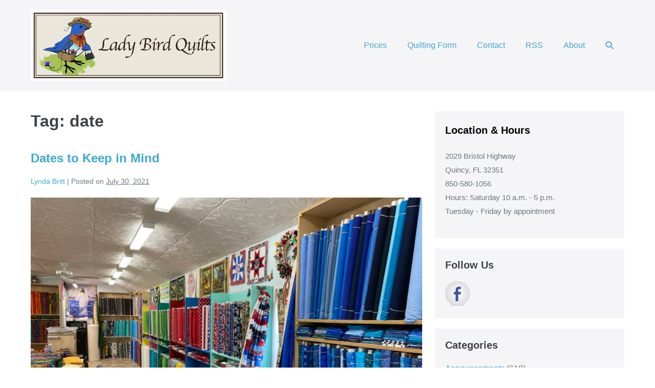

--- FILE ---
content_type: text/html; charset=UTF-8
request_url: https://ladybirdquilts.com/tag/date/
body_size: 17065
content:
<!DOCTYPE html>

<html lang="en-US">

<head>
	<meta charset="UTF-8">
	<meta name="viewport" content="width=device-width, initial-scale=1">
	<link rel="profile" href="https://gmpg.org/xfn/11">
	<title>date &#8211; Lady Bird Quilts</title>
<meta name='robots' content='max-image-preview:large' />
	<style>img:is([sizes="auto" i], [sizes^="auto," i]) { contain-intrinsic-size: 3000px 1500px }</style>
	<link rel='dns-prefetch' href='//static.addtoany.com' />
<link rel='dns-prefetch' href='//ws.sharethis.com' />
<link rel='dns-prefetch' href='//www.googletagmanager.com' />
<link rel="alternate" type="application/rss+xml" title="Lady Bird Quilts &raquo; Feed" href="https://ladybirdquilts.com/feed/" />
<link rel="alternate" type="application/rss+xml" title="Lady Bird Quilts &raquo; Comments Feed" href="https://ladybirdquilts.com/comments/feed/" />
<link rel="alternate" type="application/rss+xml" title="Lady Bird Quilts &raquo; date Tag Feed" href="https://ladybirdquilts.com/tag/date/feed/" />
		<style class="wpbf-google-fonts"></style>
		<script>
window._wpemojiSettings = {"baseUrl":"https:\/\/s.w.org\/images\/core\/emoji\/16.0.1\/72x72\/","ext":".png","svgUrl":"https:\/\/s.w.org\/images\/core\/emoji\/16.0.1\/svg\/","svgExt":".svg","source":{"concatemoji":"https:\/\/ladybirdquilts.com\/wp-includes\/js\/wp-emoji-release.min.js?ver=38de597ecad3a013dcef882c20164661"}};
/*! This file is auto-generated */
!function(s,n){var o,i,e;function c(e){try{var t={supportTests:e,timestamp:(new Date).valueOf()};sessionStorage.setItem(o,JSON.stringify(t))}catch(e){}}function p(e,t,n){e.clearRect(0,0,e.canvas.width,e.canvas.height),e.fillText(t,0,0);var t=new Uint32Array(e.getImageData(0,0,e.canvas.width,e.canvas.height).data),a=(e.clearRect(0,0,e.canvas.width,e.canvas.height),e.fillText(n,0,0),new Uint32Array(e.getImageData(0,0,e.canvas.width,e.canvas.height).data));return t.every(function(e,t){return e===a[t]})}function u(e,t){e.clearRect(0,0,e.canvas.width,e.canvas.height),e.fillText(t,0,0);for(var n=e.getImageData(16,16,1,1),a=0;a<n.data.length;a++)if(0!==n.data[a])return!1;return!0}function f(e,t,n,a){switch(t){case"flag":return n(e,"\ud83c\udff3\ufe0f\u200d\u26a7\ufe0f","\ud83c\udff3\ufe0f\u200b\u26a7\ufe0f")?!1:!n(e,"\ud83c\udde8\ud83c\uddf6","\ud83c\udde8\u200b\ud83c\uddf6")&&!n(e,"\ud83c\udff4\udb40\udc67\udb40\udc62\udb40\udc65\udb40\udc6e\udb40\udc67\udb40\udc7f","\ud83c\udff4\u200b\udb40\udc67\u200b\udb40\udc62\u200b\udb40\udc65\u200b\udb40\udc6e\u200b\udb40\udc67\u200b\udb40\udc7f");case"emoji":return!a(e,"\ud83e\udedf")}return!1}function g(e,t,n,a){var r="undefined"!=typeof WorkerGlobalScope&&self instanceof WorkerGlobalScope?new OffscreenCanvas(300,150):s.createElement("canvas"),o=r.getContext("2d",{willReadFrequently:!0}),i=(o.textBaseline="top",o.font="600 32px Arial",{});return e.forEach(function(e){i[e]=t(o,e,n,a)}),i}function t(e){var t=s.createElement("script");t.src=e,t.defer=!0,s.head.appendChild(t)}"undefined"!=typeof Promise&&(o="wpEmojiSettingsSupports",i=["flag","emoji"],n.supports={everything:!0,everythingExceptFlag:!0},e=new Promise(function(e){s.addEventListener("DOMContentLoaded",e,{once:!0})}),new Promise(function(t){var n=function(){try{var e=JSON.parse(sessionStorage.getItem(o));if("object"==typeof e&&"number"==typeof e.timestamp&&(new Date).valueOf()<e.timestamp+604800&&"object"==typeof e.supportTests)return e.supportTests}catch(e){}return null}();if(!n){if("undefined"!=typeof Worker&&"undefined"!=typeof OffscreenCanvas&&"undefined"!=typeof URL&&URL.createObjectURL&&"undefined"!=typeof Blob)try{var e="postMessage("+g.toString()+"("+[JSON.stringify(i),f.toString(),p.toString(),u.toString()].join(",")+"));",a=new Blob([e],{type:"text/javascript"}),r=new Worker(URL.createObjectURL(a),{name:"wpTestEmojiSupports"});return void(r.onmessage=function(e){c(n=e.data),r.terminate(),t(n)})}catch(e){}c(n=g(i,f,p,u))}t(n)}).then(function(e){for(var t in e)n.supports[t]=e[t],n.supports.everything=n.supports.everything&&n.supports[t],"flag"!==t&&(n.supports.everythingExceptFlag=n.supports.everythingExceptFlag&&n.supports[t]);n.supports.everythingExceptFlag=n.supports.everythingExceptFlag&&!n.supports.flag,n.DOMReady=!1,n.readyCallback=function(){n.DOMReady=!0}}).then(function(){return e}).then(function(){var e;n.supports.everything||(n.readyCallback(),(e=n.source||{}).concatemoji?t(e.concatemoji):e.wpemoji&&e.twemoji&&(t(e.twemoji),t(e.wpemoji)))}))}((window,document),window._wpemojiSettings);
</script>
<style id='wp-emoji-styles-inline-css'>

	img.wp-smiley, img.emoji {
		display: inline !important;
		border: none !important;
		box-shadow: none !important;
		height: 1em !important;
		width: 1em !important;
		margin: 0 0.07em !important;
		vertical-align: -0.1em !important;
		background: none !important;
		padding: 0 !important;
	}
</style>
<link rel='stylesheet' id='wpa-css-css' href='https://ladybirdquilts.com/wp-content/plugins/honeypot/includes/css/wpa.css?ver=2.3.04' media='all' />
<link rel='stylesheet' id='trustreviews-public-main-css-css' href='https://ladybirdquilts.com/wp-content/plugins/fb-reviews-widget/assets/css/public-main.css?ver=2.5' media='all' />
<link rel='stylesheet' id='wpbf-icon-font-css' href='https://ladybirdquilts.com/wp-content/themes/page-builder-framework/css/min/iconfont-min.css?ver=2.11.8' media='all' />
<link rel='stylesheet' id='wpbf-style-css' href='https://ladybirdquilts.com/wp-content/themes/page-builder-framework/css/min/style-min.css?ver=2.11.8' media='all' />
<style id='wpbf-style-inline-css'>
.wpbf-archive-content .wpbf-post{text-align:left;}.wpbf-navigation .wpbf-1-4{width:33%;}.wpbf-navigation .wpbf-3-4{width:67%;}.wpbf-logo img,.wpbf-mobile-logo img{width:500px;}@media screen and (max-width:1024px){.wpbf-mobile-logo img{width:300px;}}@media screen and (max-width:480px){.wpbf-mobile-logo img{width:200px;}}
</style>
<link rel='stylesheet' id='wpbf-responsive-css' href='https://ladybirdquilts.com/wp-content/themes/page-builder-framework/css/min/responsive-min.css?ver=2.11.8' media='all' />
<link rel='stylesheet' id='addtoany-css' href='https://ladybirdquilts.com/wp-content/plugins/add-to-any/addtoany.min.css?ver=1.16' media='all' />
<script id="addtoany-core-js-before">
window.a2a_config=window.a2a_config||{};a2a_config.callbacks=[];a2a_config.overlays=[];a2a_config.templates={};
</script>
<script defer src="https://static.addtoany.com/menu/page.js" id="addtoany-core-js"></script>
<script src="https://ladybirdquilts.com/wp-includes/js/jquery/jquery.min.js?ver=3.7.1" id="jquery-core-js"></script>
<script src="https://ladybirdquilts.com/wp-includes/js/jquery/jquery-migrate.min.js?ver=3.4.1" id="jquery-migrate-js"></script>
<script defer src="https://ladybirdquilts.com/wp-content/plugins/add-to-any/addtoany.min.js?ver=1.1" id="addtoany-jquery-js"></script>
<script defer="defer" src="https://ladybirdquilts.com/wp-content/plugins/fb-reviews-widget/assets/js/public-main.js?ver=2.5" id="trustreviews-public-main-js-js"></script>
<script id='st_insights_js' src="https://ws.sharethis.com/button/st_insights.js?publisher=eba0f3ba-f9ab-408c-bc68-c28af5afe749&amp;product=feather&amp;ver=1763159246" id="feather-sharethis-js"></script>

<!-- Google tag (gtag.js) snippet added by Site Kit -->
<!-- Google Analytics snippet added by Site Kit -->
<script src="https://www.googletagmanager.com/gtag/js?id=GT-5R693ZZ" id="google_gtagjs-js" async></script>
<script id="google_gtagjs-js-after">
window.dataLayer = window.dataLayer || [];function gtag(){dataLayer.push(arguments);}
gtag("set","linker",{"domains":["ladybirdquilts.com"]});
gtag("js", new Date());
gtag("set", "developer_id.dZTNiMT", true);
gtag("config", "GT-5R693ZZ");
</script>
<link rel="https://api.w.org/" href="https://ladybirdquilts.com/wp-json/" /><link rel="alternate" title="JSON" type="application/json" href="https://ladybirdquilts.com/wp-json/wp/v2/tags/451" /><link rel="EditURI" type="application/rsd+xml" title="RSD" href="https://ladybirdquilts.com/xmlrpc.php?rsd" />
<meta name="generator" content="Site Kit by Google 1.170.0" /><meta name="generator" content="Elementor 3.33.1; features: additional_custom_breakpoints; settings: css_print_method-external, google_font-enabled, font_display-swap">

<style type="text/css"></style>
			<style>
				.e-con.e-parent:nth-of-type(n+4):not(.e-lazyloaded):not(.e-no-lazyload),
				.e-con.e-parent:nth-of-type(n+4):not(.e-lazyloaded):not(.e-no-lazyload) * {
					background-image: none !important;
				}
				@media screen and (max-height: 1024px) {
					.e-con.e-parent:nth-of-type(n+3):not(.e-lazyloaded):not(.e-no-lazyload),
					.e-con.e-parent:nth-of-type(n+3):not(.e-lazyloaded):not(.e-no-lazyload) * {
						background-image: none !important;
					}
				}
				@media screen and (max-height: 640px) {
					.e-con.e-parent:nth-of-type(n+2):not(.e-lazyloaded):not(.e-no-lazyload),
					.e-con.e-parent:nth-of-type(n+2):not(.e-lazyloaded):not(.e-no-lazyload) * {
						background-image: none !important;
					}
				}
			</style>
			<style>
.synved-social-resolution-single {
display: inline-block;
}
.synved-social-resolution-normal {
display: inline-block;
}
.synved-social-resolution-hidef {
display: none;
}

@media only screen and (min--moz-device-pixel-ratio: 2),
only screen and (-o-min-device-pixel-ratio: 2/1),
only screen and (-webkit-min-device-pixel-ratio: 2),
only screen and (min-device-pixel-ratio: 2),
only screen and (min-resolution: 2dppx),
only screen and (min-resolution: 192dpi) {
	.synved-social-resolution-normal {
	display: none;
	}
	.synved-social-resolution-hidef {
	display: inline-block;
	}
}
</style><link rel="icon" href="https://ladybirdquilts.com/wp-content/uploads/2023/02/cropped-bluebird_final_600x2-32x32.png" sizes="32x32" />
<link rel="icon" href="https://ladybirdquilts.com/wp-content/uploads/2023/02/cropped-bluebird_final_600x2-192x192.png" sizes="192x192" />
<link rel="apple-touch-icon" href="https://ladybirdquilts.com/wp-content/uploads/2023/02/cropped-bluebird_final_600x2-180x180.png" />
<meta name="msapplication-TileImage" content="https://ladybirdquilts.com/wp-content/uploads/2023/02/cropped-bluebird_final_600x2-270x270.png" />
</head>

<body data-rsssl=1 class="archive tag tag-date tag-451 wp-custom-logo wp-theme-page-builder-framework wpbf wpbf-sidebar-right elementor-default elementor-kit-10203" itemscope="itemscope" itemtype="https://schema.org/Blog">

	<a class="screen-reader-text skip-link" href="#content" title="Skip to content">Skip to content</a>

	
	
	<div id="container" class="hfeed wpbf-page">

		
		
<header id="header" class="wpbf-page-header" itemscope="itemscope" itemtype="https://schema.org/WPHeader">

	
	
	<div class="wpbf-navigation" data-sub-menu-animation-duration="250">

		
		
<div class="wpbf-container wpbf-container-center wpbf-visible-large wpbf-nav-wrapper wpbf-menu-right">

	<div class="wpbf-grid wpbf-grid-collapse">

		<div class="wpbf-1-4 wpbf-logo-container">

			<div class="wpbf-logo" itemscope="itemscope" itemtype="https://schema.org/Organization"><a href="https://ladybirdquilts.com/" itemprop="url"><img fetchpriority="high" src="https://ladybirdquilts.com/wp-content/uploads/2023/02/LBQ_Logo_W.jpg" alt="Lady Bird Quilts, fabric and quilt shop" title="Lady Bird Quilts home page" width="600" height="217" itemprop="logo" /></a></div>
		</div>

		<div class="wpbf-3-4 wpbf-menu-container">

			
			<nav id="navigation" class="wpbf-clearfix" itemscope="itemscope" itemtype="https://schema.org/SiteNavigationElement" aria-label="Site Navigation">

				
				<ul id="menu-header-menu" class="wpbf-menu wpbf-sub-menu wpbf-sub-menu-align-left wpbf-sub-menu-animation-fade wpbf-menu-effect-none wpbf-menu-animation-fade wpbf-menu-align-center"><li id="menu-item-56" class="menu-item menu-item-type-post_type menu-item-object-page menu-item-56"><a href="https://ladybirdquilts.com/prices/" title="Price List">Prices</a></li>
<li id="menu-item-57" class="menu-item menu-item-type-custom menu-item-object-custom menu-item-57"><a href="https://ladybirdquilts.com/forms/Lady_Bird_Quilts_Intake_Form.pdf">Quilting Form</a></li>
<li id="menu-item-73" class="menu-item menu-item-type-post_type menu-item-object-page menu-item-73"><a href="https://ladybirdquilts.com/contact/" title="Contact Us">Contact</a></li>
<li id="menu-item-2970" class="menu-item menu-item-type-custom menu-item-object-custom menu-item-2970"><a href="https://ladybirdquilts.com/feed/" title="News Feed">RSS</a></li>
<li id="menu-item-77" class="menu-item menu-item-type-post_type menu-item-object-page menu-item-77"><a href="https://ladybirdquilts.com/about/" title="About Us">About</a></li>
<li class="menu-item wpbf-menu-item-search" aria-haspopup="true" aria-expanded="false"><a href="javascript:void(0)" role="button"><span class="screen-reader-text">Search Toggle</span><div class="wpbf-menu-search">
<form role="search" method="get" class="searchform" action="https://ladybirdquilts.com/">

	<label>

		<span class="screen-reader-text">Search for:</span>
		<input type="search" id="searchform-1" name="s" value="" placeholder="Search &hellip;" title="Press enter to search" />

		
			<button value="Search" class="wpbff wpbff-search"></button>

		
	</label>

</form>
</div><i class="wpbff wpbff-search" aria-hidden="true"></i></a></li></ul>
				
			</nav>

			
		</div>

	</div>

</div>

		
<div class="wpbf-mobile-menu-hamburger wpbf-hidden-large">

	<div class="wpbf-mobile-nav-wrapper wpbf-container wpbf-container-center">

		<div class="wpbf-mobile-logo-container wpbf-2-3">

			<div class="wpbf-mobile-logo" itemscope="itemscope" itemtype="https://schema.org/Organization"><a href="https://ladybirdquilts.com/" itemprop="url"><img fetchpriority="high" src="https://ladybirdquilts.com/wp-content/uploads/2023/02/LBQ_Logo_W.jpg" alt="Lady Bird Quilts, fabric and quilt shop" title="Lady Bird Quilts home page" width="600" height="217" itemprop="logo" /></a></div>
		</div>

		<div class="wpbf-menu-toggle-container wpbf-1-3">

			
			
				<button id="wpbf-mobile-menu-toggle" class="wpbf-mobile-nav-item wpbf-mobile-menu-toggle wpbff wpbff-hamburger" aria-label="Mobile Site Navigation" aria-controls="navigation" aria-expanded="false" aria-haspopup="true">
					<span class="screen-reader-text">Menu Toggle</span>
				</button>

			

			
		</div>

	</div>

	<div class="wpbf-mobile-menu-container">

		
		<nav id="mobile-navigation" itemscope="itemscope" itemtype="https://schema.org/SiteNavigationElement" aria-labelledby="wpbf-mobile-menu-toggle">

			
			
			
		</nav>

		
	</div>

</div>

		
	</div>

	
</header>

		
<div id="content">

	
	<div id="inner-content" class="wpbf-container wpbf-container-center wpbf-padding-medium">
		
		<div class="wpbf-grid wpbf-main-grid wpbf-grid-medium">

			
			<main id="main" class="wpbf-main wpbf-medium-2-3 wpbf-archive-content wpbf-post-archive wpbf-tag-content">

				
				
					<h1 class="page-title">Tag: <span>date</span></h1>
					
					
						
<article id="post-8685" class="wpbf-blog-layout-default wpbf-post-style-plain post-8685 post type-post status-publish format-gallery has-post-thumbnail hentry category-announcements category-business category-fabric category-for-sale category-quilting category-quilts category-sewing category-throws tag-39 tag-backing tag-bargain tag-batting tag-christmas tag-colors tag-date tag-designs tag-fabric-2 tag-fat-quarters tag-for-sale-2 tag-heirloom tag-hobbs tag-holiday tag-jelly-rolls tag-layer-cakes tag-prints tag-quilted tag-sewing tag-solids tag-throw post_format-post-format-gallery wpbf-post" itemscope="itemscope" itemtype="https://schema.org/CreativeWork">

	<header class="article-header">

		
<h3 class="entry-title" itemprop="headline">
	<a href="https://ladybirdquilts.com/2021/07/30/dates-to-keep-in-mind/" rel="bookmark" title="Dates to Keep in Mind">Dates to Keep in Mind</a>
</h3>
<p class="article-meta"><span class="article-author author vcard" itemscope="itemscope" itemprop="author" itemtype="https://schema.org/Person"><a class="url fn" href="https://ladybirdquilts.com/author/lynda/" title="View all posts by Lynda Britt" rel="author" itemprop="url"><span itemprop="name">Lynda Britt</span></a></span><span class="article-meta-separator"> | </span><span class="posted-on">Posted on</span> <time class="article-time published" datetime="2021-07-30T20:05:58-04:00" itemprop="datePublished">July 30, 2021</time><span class="article-meta-separator"> | </span></p>
<div class="wpbf-post-image-wrapper">
	<a class="wpbf-post-image-link" href="https://ladybirdquilts.com/2021/07/30/dates-to-keep-in-mind/">
		<span class="screen-reader-text">Dates to Keep in Mind</span>
		<img width="2048" height="1536" src="https://ladybirdquilts.com/wp-content/uploads/2021/07/Fabric_91046.jpg" class="wpbf-post-image wp-post-image" alt="Fabric at Lady Bird Quilts" itemprop="image" decoding="async" srcset="https://ladybirdquilts.com/wp-content/uploads/2021/07/Fabric_91046.jpg 2048w, https://ladybirdquilts.com/wp-content/uploads/2021/07/Fabric_91046-480x360.jpg 480w, https://ladybirdquilts.com/wp-content/uploads/2021/07/Fabric_91046-600x450.jpg 600w, https://ladybirdquilts.com/wp-content/uploads/2021/07/Fabric_91046-768x576.jpg 768w, https://ladybirdquilts.com/wp-content/uploads/2021/07/Fabric_91046-1536x1152.jpg 1536w" sizes="(max-width: 2048px) 100vw, 2048px" />	</a>
</div>

	</header>

	<section class="entry-summary article-content" itemprop="text">

		<div class="addtoany_share_save_container addtoany_content addtoany_content_top"><div class="a2a_kit a2a_kit_size_16 addtoany_list" data-a2a-url="https://ladybirdquilts.com/2021/07/30/dates-to-keep-in-mind/" data-a2a-title="Dates to Keep in Mind"><a class="a2a_dd addtoany_share_save addtoany_share" href="https://www.addtoany.com/share"><img src="https://static.addtoany.com/buttons/share_save_171_16.png" alt="Share"></a></div></div><p>To be fair to all and make sure everybody gets what they need for Christmas, the cutoff dates have moved up a bit this year for delivery by Christmas. Quilts to be quilted by Christmas need to be dropped off by September 1st. If you would like to special order a quilt to be made [&hellip;]</p>

		
	</section>

	
		<footer class="article-footer">

			<a href="https://ladybirdquilts.com/2021/07/30/dates-to-keep-in-mind/" class="wpbf-read-more wpbf-button">Read more<span class="screen-reader-text">Dates to Keep in Mind</span></a><p class="footer-categories"><span class="categories-title">Filed under:</span> <a href="https://ladybirdquilts.com/category/announcements/" rel="category tag">Announcements</a>, <a href="https://ladybirdquilts.com/category/business/" rel="category tag">Business</a>, <a href="https://ladybirdquilts.com/category/fabric/" rel="category tag">Fabric</a>, <a href="https://ladybirdquilts.com/category/for-sale/" rel="category tag">For Sale</a>, <a href="https://ladybirdquilts.com/category/quilting/" rel="category tag">Quilting</a>, <a href="https://ladybirdquilts.com/category/quilts/" rel="category tag">Quilts</a>, <a href="https://ladybirdquilts.com/category/sewing/" rel="category tag">Sewing</a>, <a href="https://ladybirdquilts.com/category/throws/" rel="category tag">Throws</a></p>
		</footer>

	
</article>

				
					
				
				
				
			</main>

			
<div class="wpbf-medium-1-3 wpbf-sidebar-wrapper">

	
	<aside id="sidebar" class="wpbf-sidebar" itemscope="itemscope" itemtype="https://schema.org/WPSideBar">

	
	<div id="block-3" class="widget widget_block"><p><span style="color:#000000"><strong><span style="font-size:20px"><span style="font-family:Helvetica,Arial,sans-serif">Location &amp; Hours</span></span></strong></span></p>

<p><span style="font-size:15px"><span style="font-family:Helvetica,Arial,sans-serif">2029 Bristol Highway<br />
Quincy, FL 32351<br />
850-580-1056<br />
Hours: Saturday 10 a.m. - 5 p.m.<br />
Tuesday - Friday by appointment</span></span></p></div><div id="synved_social_follow-2" class="widget widget_synved_social_follow"><h4 class="wpbf-widgettitle">Follow Us</h4><div><a class="synved-social-button synved-social-button-follow synved-social-size-48 synved-social-resolution-single synved-social-provider-facebook nolightbox" data-provider="facebook" target="_blank" rel="nofollow" title="Follow us on Facebook" href="https://www.facebook.com/LadyBirdQuiltsbyLynda" style="font-size: 0px;width:48px;height:48px;margin:0;margin-bottom:5px"><img alt="Facebook" title="Follow us on Facebook" class="synved-share-image synved-social-image synved-social-image-follow" width="48" height="48" style="display: inline;width:48px;height:48px;margin: 0;padding: 0;border: none;box-shadow: none" src="https://ladybirdquilts.com/wp-content/plugins/social-media-feather/synved-social/addons/extra-icons/image/social/circle/96x96/facebook.png" /></a></div></div><div id="categories-2" class="widget widget_categories"><h4 class="wpbf-widgettitle">Categories</h4>
			<ul>
					<li class="cat-item cat-item-5"><a href="https://ladybirdquilts.com/category/announcements/">Announcements</a> (619)
</li>
	<li class="cat-item cat-item-177"><a href="https://ladybirdquilts.com/category/applique/">Appliqué</a> (42)
</li>
	<li class="cat-item cat-item-4"><a href="https://ladybirdquilts.com/category/business/">Business</a> (609)
</li>
	<li class="cat-item cat-item-109"><a href="https://ladybirdquilts.com/category/class/">Class</a> (76)
</li>
	<li class="cat-item cat-item-167"><a href="https://ladybirdquilts.com/category/cross-stitch/">Cross Stitch</a> (3)
</li>
	<li class="cat-item cat-item-500"><a href="https://ladybirdquilts.com/category/door-hanger/">Door Hanger</a> (1)
</li>
	<li class="cat-item cat-item-50"><a href="https://ladybirdquilts.com/category/embroidery/">Embroidery</a> (40)
</li>
	<li class="cat-item cat-item-12"><a href="https://ladybirdquilts.com/category/fabric/">Fabric</a> (882)
</li>
	<li class="cat-item cat-item-8"><a href="https://ladybirdquilts.com/category/for-sale/">For Sale</a> (591)
</li>
	<li class="cat-item cat-item-10"><a href="https://ladybirdquilts.com/category/gifts/">Gifts</a> (210)
</li>
	<li class="cat-item cat-item-3"><a href="https://ladybirdquilts.com/category/quilting/">Quilting</a> (1,251)
</li>
	<li class="cat-item cat-item-6"><a href="https://ladybirdquilts.com/category/quilts/">Quilts</a> (759)
</li>
	<li class="cat-item cat-item-49"><a href="https://ladybirdquilts.com/category/sewing/">Sewing</a> (1,211)
</li>
	<li class="cat-item cat-item-439"><a href="https://ladybirdquilts.com/category/table-runner/">Table Runner</a> (4)
</li>
	<li class="cat-item cat-item-627"><a href="https://ladybirdquilts.com/category/table-topper/">Table Topper</a> (1)
</li>
	<li class="cat-item cat-item-11"><a href="https://ladybirdquilts.com/category/throws/">Throws</a> (178)
</li>
	<li class="cat-item cat-item-7"><a href="https://ladybirdquilts.com/category/tips/">Tips</a> (9)
</li>
	<li class="cat-item cat-item-1"><a href="https://ladybirdquilts.com/category/uncategorized/">Uncategorized</a> (9)
</li>
	<li class="cat-item cat-item-476"><a href="https://ladybirdquilts.com/category/wall-hanging/">Wall Hanging</a> (2)
</li>
			</ul>

			</div><div id="archives-2" class="widget widget_archive"><h4 class="wpbf-widgettitle">Archives</h4>
			<ul>
					<li><a href='https://ladybirdquilts.com/2025/11/'>November 2025</a>&nbsp;(3)</li>
	<li><a href='https://ladybirdquilts.com/2025/10/'>October 2025</a>&nbsp;(8)</li>
	<li><a href='https://ladybirdquilts.com/2025/09/'>September 2025</a>&nbsp;(9)</li>
	<li><a href='https://ladybirdquilts.com/2025/08/'>August 2025</a>&nbsp;(6)</li>
	<li><a href='https://ladybirdquilts.com/2025/07/'>July 2025</a>&nbsp;(8)</li>
	<li><a href='https://ladybirdquilts.com/2025/06/'>June 2025</a>&nbsp;(8)</li>
	<li><a href='https://ladybirdquilts.com/2025/05/'>May 2025</a>&nbsp;(10)</li>
	<li><a href='https://ladybirdquilts.com/2025/04/'>April 2025</a>&nbsp;(7)</li>
	<li><a href='https://ladybirdquilts.com/2025/03/'>March 2025</a>&nbsp;(8)</li>
	<li><a href='https://ladybirdquilts.com/2025/02/'>February 2025</a>&nbsp;(8)</li>
	<li><a href='https://ladybirdquilts.com/2025/01/'>January 2025</a>&nbsp;(8)</li>
	<li><a href='https://ladybirdquilts.com/2024/12/'>December 2024</a>&nbsp;(5)</li>
	<li><a href='https://ladybirdquilts.com/2024/11/'>November 2024</a>&nbsp;(4)</li>
	<li><a href='https://ladybirdquilts.com/2024/10/'>October 2024</a>&nbsp;(7)</li>
	<li><a href='https://ladybirdquilts.com/2024/09/'>September 2024</a>&nbsp;(6)</li>
	<li><a href='https://ladybirdquilts.com/2024/08/'>August 2024</a>&nbsp;(9)</li>
	<li><a href='https://ladybirdquilts.com/2024/07/'>July 2024</a>&nbsp;(9)</li>
	<li><a href='https://ladybirdquilts.com/2024/06/'>June 2024</a>&nbsp;(8)</li>
	<li><a href='https://ladybirdquilts.com/2024/05/'>May 2024</a>&nbsp;(8)</li>
	<li><a href='https://ladybirdquilts.com/2024/04/'>April 2024</a>&nbsp;(5)</li>
	<li><a href='https://ladybirdquilts.com/2024/03/'>March 2024</a>&nbsp;(7)</li>
	<li><a href='https://ladybirdquilts.com/2024/02/'>February 2024</a>&nbsp;(10)</li>
	<li><a href='https://ladybirdquilts.com/2024/01/'>January 2024</a>&nbsp;(8)</li>
	<li><a href='https://ladybirdquilts.com/2023/12/'>December 2023</a>&nbsp;(10)</li>
	<li><a href='https://ladybirdquilts.com/2023/11/'>November 2023</a>&nbsp;(8)</li>
	<li><a href='https://ladybirdquilts.com/2023/10/'>October 2023</a>&nbsp;(10)</li>
	<li><a href='https://ladybirdquilts.com/2023/09/'>September 2023</a>&nbsp;(10)</li>
	<li><a href='https://ladybirdquilts.com/2023/08/'>August 2023</a>&nbsp;(6)</li>
	<li><a href='https://ladybirdquilts.com/2023/07/'>July 2023</a>&nbsp;(9)</li>
	<li><a href='https://ladybirdquilts.com/2023/06/'>June 2023</a>&nbsp;(9)</li>
	<li><a href='https://ladybirdquilts.com/2023/05/'>May 2023</a>&nbsp;(8)</li>
	<li><a href='https://ladybirdquilts.com/2023/04/'>April 2023</a>&nbsp;(6)</li>
	<li><a href='https://ladybirdquilts.com/2023/03/'>March 2023</a>&nbsp;(6)</li>
	<li><a href='https://ladybirdquilts.com/2023/02/'>February 2023</a>&nbsp;(8)</li>
	<li><a href='https://ladybirdquilts.com/2023/01/'>January 2023</a>&nbsp;(8)</li>
	<li><a href='https://ladybirdquilts.com/2022/12/'>December 2022</a>&nbsp;(11)</li>
	<li><a href='https://ladybirdquilts.com/2022/11/'>November 2022</a>&nbsp;(10)</li>
	<li><a href='https://ladybirdquilts.com/2022/10/'>October 2022</a>&nbsp;(11)</li>
	<li><a href='https://ladybirdquilts.com/2022/09/'>September 2022</a>&nbsp;(12)</li>
	<li><a href='https://ladybirdquilts.com/2022/08/'>August 2022</a>&nbsp;(12)</li>
	<li><a href='https://ladybirdquilts.com/2022/07/'>July 2022</a>&nbsp;(13)</li>
	<li><a href='https://ladybirdquilts.com/2022/06/'>June 2022</a>&nbsp;(10)</li>
	<li><a href='https://ladybirdquilts.com/2022/05/'>May 2022</a>&nbsp;(12)</li>
	<li><a href='https://ladybirdquilts.com/2022/04/'>April 2022</a>&nbsp;(12)</li>
	<li><a href='https://ladybirdquilts.com/2022/03/'>March 2022</a>&nbsp;(12)</li>
	<li><a href='https://ladybirdquilts.com/2022/02/'>February 2022</a>&nbsp;(12)</li>
	<li><a href='https://ladybirdquilts.com/2022/01/'>January 2022</a>&nbsp;(10)</li>
	<li><a href='https://ladybirdquilts.com/2021/12/'>December 2021</a>&nbsp;(14)</li>
	<li><a href='https://ladybirdquilts.com/2021/11/'>November 2021</a>&nbsp;(10)</li>
	<li><a href='https://ladybirdquilts.com/2021/10/'>October 2021</a>&nbsp;(14)</li>
	<li><a href='https://ladybirdquilts.com/2021/09/'>September 2021</a>&nbsp;(12)</li>
	<li><a href='https://ladybirdquilts.com/2021/08/'>August 2021</a>&nbsp;(12)</li>
	<li><a href='https://ladybirdquilts.com/2021/07/'>July 2021</a>&nbsp;(16)</li>
	<li><a href='https://ladybirdquilts.com/2021/06/'>June 2021</a>&nbsp;(12)</li>
	<li><a href='https://ladybirdquilts.com/2021/05/'>May 2021</a>&nbsp;(12)</li>
	<li><a href='https://ladybirdquilts.com/2021/04/'>April 2021</a>&nbsp;(14)</li>
	<li><a href='https://ladybirdquilts.com/2021/03/'>March 2021</a>&nbsp;(13)</li>
	<li><a href='https://ladybirdquilts.com/2021/02/'>February 2021</a>&nbsp;(9)</li>
	<li><a href='https://ladybirdquilts.com/2021/01/'>January 2021</a>&nbsp;(11)</li>
	<li><a href='https://ladybirdquilts.com/2020/12/'>December 2020</a>&nbsp;(12)</li>
	<li><a href='https://ladybirdquilts.com/2020/11/'>November 2020</a>&nbsp;(10)</li>
	<li><a href='https://ladybirdquilts.com/2020/10/'>October 2020</a>&nbsp;(13)</li>
	<li><a href='https://ladybirdquilts.com/2020/09/'>September 2020</a>&nbsp;(14)</li>
	<li><a href='https://ladybirdquilts.com/2020/08/'>August 2020</a>&nbsp;(12)</li>
	<li><a href='https://ladybirdquilts.com/2020/07/'>July 2020</a>&nbsp;(13)</li>
	<li><a href='https://ladybirdquilts.com/2020/06/'>June 2020</a>&nbsp;(8)</li>
	<li><a href='https://ladybirdquilts.com/2020/05/'>May 2020</a>&nbsp;(11)</li>
	<li><a href='https://ladybirdquilts.com/2020/04/'>April 2020</a>&nbsp;(9)</li>
	<li><a href='https://ladybirdquilts.com/2020/03/'>March 2020</a>&nbsp;(13)</li>
	<li><a href='https://ladybirdquilts.com/2020/02/'>February 2020</a>&nbsp;(12)</li>
	<li><a href='https://ladybirdquilts.com/2020/01/'>January 2020</a>&nbsp;(9)</li>
	<li><a href='https://ladybirdquilts.com/2019/12/'>December 2019</a>&nbsp;(7)</li>
	<li><a href='https://ladybirdquilts.com/2019/11/'>November 2019</a>&nbsp;(16)</li>
	<li><a href='https://ladybirdquilts.com/2019/10/'>October 2019</a>&nbsp;(8)</li>
	<li><a href='https://ladybirdquilts.com/2019/09/'>September 2019</a>&nbsp;(12)</li>
	<li><a href='https://ladybirdquilts.com/2019/08/'>August 2019</a>&nbsp;(9)</li>
	<li><a href='https://ladybirdquilts.com/2019/07/'>July 2019</a>&nbsp;(7)</li>
	<li><a href='https://ladybirdquilts.com/2019/06/'>June 2019</a>&nbsp;(8)</li>
	<li><a href='https://ladybirdquilts.com/2019/05/'>May 2019</a>&nbsp;(11)</li>
	<li><a href='https://ladybirdquilts.com/2019/04/'>April 2019</a>&nbsp;(11)</li>
	<li><a href='https://ladybirdquilts.com/2019/03/'>March 2019</a>&nbsp;(9)</li>
	<li><a href='https://ladybirdquilts.com/2019/02/'>February 2019</a>&nbsp;(13)</li>
	<li><a href='https://ladybirdquilts.com/2019/01/'>January 2019</a>&nbsp;(11)</li>
	<li><a href='https://ladybirdquilts.com/2018/12/'>December 2018</a>&nbsp;(9)</li>
	<li><a href='https://ladybirdquilts.com/2018/11/'>November 2018</a>&nbsp;(9)</li>
	<li><a href='https://ladybirdquilts.com/2018/10/'>October 2018</a>&nbsp;(8)</li>
	<li><a href='https://ladybirdquilts.com/2018/09/'>September 2018</a>&nbsp;(11)</li>
	<li><a href='https://ladybirdquilts.com/2018/08/'>August 2018</a>&nbsp;(12)</li>
	<li><a href='https://ladybirdquilts.com/2018/07/'>July 2018</a>&nbsp;(9)</li>
	<li><a href='https://ladybirdquilts.com/2018/06/'>June 2018</a>&nbsp;(10)</li>
	<li><a href='https://ladybirdquilts.com/2018/05/'>May 2018</a>&nbsp;(7)</li>
	<li><a href='https://ladybirdquilts.com/2018/04/'>April 2018</a>&nbsp;(7)</li>
	<li><a href='https://ladybirdquilts.com/2018/03/'>March 2018</a>&nbsp;(13)</li>
	<li><a href='https://ladybirdquilts.com/2018/02/'>February 2018</a>&nbsp;(11)</li>
	<li><a href='https://ladybirdquilts.com/2018/01/'>January 2018</a>&nbsp;(8)</li>
	<li><a href='https://ladybirdquilts.com/2017/12/'>December 2017</a>&nbsp;(7)</li>
	<li><a href='https://ladybirdquilts.com/2017/11/'>November 2017</a>&nbsp;(10)</li>
	<li><a href='https://ladybirdquilts.com/2017/10/'>October 2017</a>&nbsp;(11)</li>
	<li><a href='https://ladybirdquilts.com/2017/09/'>September 2017</a>&nbsp;(11)</li>
	<li><a href='https://ladybirdquilts.com/2017/08/'>August 2017</a>&nbsp;(7)</li>
	<li><a href='https://ladybirdquilts.com/2017/07/'>July 2017</a>&nbsp;(6)</li>
	<li><a href='https://ladybirdquilts.com/2017/06/'>June 2017</a>&nbsp;(10)</li>
	<li><a href='https://ladybirdquilts.com/2017/05/'>May 2017</a>&nbsp;(16)</li>
	<li><a href='https://ladybirdquilts.com/2017/04/'>April 2017</a>&nbsp;(8)</li>
	<li><a href='https://ladybirdquilts.com/2017/03/'>March 2017</a>&nbsp;(11)</li>
	<li><a href='https://ladybirdquilts.com/2017/02/'>February 2017</a>&nbsp;(7)</li>
	<li><a href='https://ladybirdquilts.com/2017/01/'>January 2017</a>&nbsp;(9)</li>
	<li><a href='https://ladybirdquilts.com/2016/12/'>December 2016</a>&nbsp;(7)</li>
	<li><a href='https://ladybirdquilts.com/2016/11/'>November 2016</a>&nbsp;(10)</li>
	<li><a href='https://ladybirdquilts.com/2016/10/'>October 2016</a>&nbsp;(9)</li>
	<li><a href='https://ladybirdquilts.com/2016/09/'>September 2016</a>&nbsp;(12)</li>
	<li><a href='https://ladybirdquilts.com/2016/08/'>August 2016</a>&nbsp;(11)</li>
	<li><a href='https://ladybirdquilts.com/2016/07/'>July 2016</a>&nbsp;(8)</li>
	<li><a href='https://ladybirdquilts.com/2016/06/'>June 2016</a>&nbsp;(3)</li>
	<li><a href='https://ladybirdquilts.com/2016/05/'>May 2016</a>&nbsp;(7)</li>
	<li><a href='https://ladybirdquilts.com/2016/04/'>April 2016</a>&nbsp;(8)</li>
	<li><a href='https://ladybirdquilts.com/2016/03/'>March 2016</a>&nbsp;(12)</li>
	<li><a href='https://ladybirdquilts.com/2016/02/'>February 2016</a>&nbsp;(12)</li>
	<li><a href='https://ladybirdquilts.com/2016/01/'>January 2016</a>&nbsp;(16)</li>
	<li><a href='https://ladybirdquilts.com/2015/12/'>December 2015</a>&nbsp;(8)</li>
	<li><a href='https://ladybirdquilts.com/2015/11/'>November 2015</a>&nbsp;(12)</li>
	<li><a href='https://ladybirdquilts.com/2015/10/'>October 2015</a>&nbsp;(9)</li>
	<li><a href='https://ladybirdquilts.com/2015/09/'>September 2015</a>&nbsp;(7)</li>
	<li><a href='https://ladybirdquilts.com/2015/08/'>August 2015</a>&nbsp;(5)</li>
	<li><a href='https://ladybirdquilts.com/2015/07/'>July 2015</a>&nbsp;(7)</li>
	<li><a href='https://ladybirdquilts.com/2015/06/'>June 2015</a>&nbsp;(6)</li>
	<li><a href='https://ladybirdquilts.com/2015/05/'>May 2015</a>&nbsp;(11)</li>
	<li><a href='https://ladybirdquilts.com/2015/04/'>April 2015</a>&nbsp;(10)</li>
	<li><a href='https://ladybirdquilts.com/2015/03/'>March 2015</a>&nbsp;(9)</li>
	<li><a href='https://ladybirdquilts.com/2015/02/'>February 2015</a>&nbsp;(5)</li>
	<li><a href='https://ladybirdquilts.com/2015/01/'>January 2015</a>&nbsp;(6)</li>
	<li><a href='https://ladybirdquilts.com/2014/12/'>December 2014</a>&nbsp;(3)</li>
	<li><a href='https://ladybirdquilts.com/2014/11/'>November 2014</a>&nbsp;(5)</li>
	<li><a href='https://ladybirdquilts.com/2014/10/'>October 2014</a>&nbsp;(5)</li>
	<li><a href='https://ladybirdquilts.com/2014/09/'>September 2014</a>&nbsp;(6)</li>
	<li><a href='https://ladybirdquilts.com/2014/08/'>August 2014</a>&nbsp;(6)</li>
	<li><a href='https://ladybirdquilts.com/2014/07/'>July 2014</a>&nbsp;(3)</li>
	<li><a href='https://ladybirdquilts.com/2014/05/'>May 2014</a>&nbsp;(2)</li>
			</ul>

			</div>
		<div id="recent-posts-2" class="widget widget_recent_entries">
		<h4 class="wpbf-widgettitle">Recent Posts</h4>
		<ul>
											<li>
					<a href="https://ladybirdquilts.com/2025/11/21/lady-bird-quilts-closed-until-january-2026/">Lady Bird Quilts Closed until January 2026</a>
									</li>
											<li>
					<a href="https://ladybirdquilts.com/2025/11/14/update-lady-bird-quilts-closed-saturday-11-15/">Update &#8211; Lady Bird Quilts Closed Saturday 11/15</a>
									</li>
											<li>
					<a href="https://ladybirdquilts.com/2025/11/07/lady-bird-quilts-closed-saturday-11-8-25/">Lady Bird Quilts Closed Saturday 11/8/25</a>
									</li>
											<li>
					<a href="https://ladybirdquilts.com/2025/10/24/lady-bird-quilts-is-your-cozy-corner-for-beautiful-fabric-and-quilting/">Lady Bird Quilts is your cozy corner for Beautiful Fabric and Quilting!</a>
									</li>
											<li>
					<a href="https://ladybirdquilts.com/2025/10/24/a-harvest-of-handiwork-sues-quilted-table-toppers/">A Harvest of Handiwork! Sue’s Quilted Table Toppers</a>
									</li>
					</ul>

		</div><div id="text-7" class="widget widget_text"><h4 class="wpbf-widgettitle">Events</h4>			<div class="textwidget"><p><a href="https://www.facebook.com/pg/LadyBirdQuiltsbyLynda/events/" target="_blank" rel="noopener">Click for Upcoming Events</a></p>
</div>
		</div><div id="text-5" class="widget widget_text"><h4 class="wpbf-widgettitle">Fabric Sales</h4>			<div class="textwidget"><p>For your convenience we carry a wide assortment of cotton prints and solids in our Fabric Shop located just south of Greensboro, Florida. We have material by the yard, fat quarters and pre-cut squares in popular sizes at great prices! We also sell 108&#8243; width quilt backing in a variety of designs for a very reasonable price.</p>
</div>
		</div><div id="text-4" class="widget widget_text"><h4 class="wpbf-widgettitle">Longarm Quilting</h4>			<div class="textwidget">Lady Bird Quilts can quilt your top with our high quality longarm quilting and finish your project in a way that showcases the creativity and effort you put into making it.</div>
		</div><div id="text-6" class="widget widget_text"><h4 class="wpbf-widgettitle">Memory Quilts</h4>			<div class="textwidget">Lynda creates customized memory quilts to commemorate and celebrate the defining themes and moments in a person’s life. These can include T-shirts, pictures, military colors and emblems, fabric in theme prints and more. By working with you she is able to create a lasting tribute for you or a loved one. <a href="https://ladybirdquilts.com/contact/">Contact us</a> today to discuss your special quilting project!</div>
		</div><div id="fbrev_widget-2" class="widget fb-reviews-widget"><h4 class="wpbf-widgettitle">Reviews</h4>        <div class="trustreviews wpac" data-id="fbrev_widget-2" data-layout="list" data-exec="false"><div class="trustreviews-list"><div class="trustreviews-place"><div class="trustreviews-left"><img src="https://graph.facebook.com/677362482352710/picture" alt="Lady Bird Quilts" width="50" height="50" title="Lady Bird Quilts"></div><div class="trustreviews-right"><div class="trustreviews-name"><a href="https://facebook.com/677362482352710" target="_blank" rel="nofollow noopener"><span>Lady Bird Quilts</span></a></div><div><span class="trustreviews-rating">5.0</span><span class="trustreviews-stars"><svg width="22" height="22" viewBox="0 0 1792 1792"><use xlink:href="#trustreviews-star"/></svg><svg width="22" height="22" viewBox="0 0 1792 1792"><use xlink:href="#trustreviews-star"/></svg><svg width="22" height="22" viewBox="0 0 1792 1792"><use xlink:href="#trustreviews-star"/></svg><svg width="22" height="22" viewBox="0 0 1792 1792"><use xlink:href="#trustreviews-star"/></svg><svg width="22" height="22" viewBox="0 0 1792 1792"><use xlink:href="#trustreviews-star"/></svg></span></div><div class="trustreviews-powered">Based on 14 reviews</div><div class="trustreviews-powered" data-platform="facebook">powered by <span>Facebook</span></div><div class="trustreviews-wr"><a href="https://facebook.com/677362482352710/reviews" onclick="return TrustReviews.Plugin.leave_popup.call(this)">                    review us on<svg viewBox="0 0 100 100" width="44" height="44" class="trustreviews-fb"><use xlink:href="#trustreviews-logo-f"/></svg></a></div></div></div><div class="trustreviews-content-inner"><div class="trustreviews-list-review" data-rev="facebook"><div class="trustreviews-left"><img src="https://platform-lookaside.fbsbx.com/platform/profilepic/?eai=Aa0h026pJJ9TMIP5hcKjvk3Lm8tUXN9WIZbTLmZRfyN3zj5Fy95XKHlaEH3Mmw8Tl5EIqW1Fx4Flhg&#038;psid=3030083090374605&#038;height=120&#038;width=120&#038;ext=1771973856&#038;hash=AT8lzOUpXvMhP7yNqSQerONE" loading="lazy" alt="Denise Buchok Boehm" onerror="this.onerror=null;this.src='https://ladybirdquilts.com/wp-content/plugins/fb-reviews-widget/assets/img/guest.png';" ></div><div class="trustreviews-right"><a href="https://facebook.com/2826529127472605" class="trustreviews-name" target="_blank" rel="nofollow noopener">Denise Buchok Boehm</a><div class="trustreviews-time" data-time="1592683096">19:58 20 Jun 20</div><div class="trustreviews-feedback"><span class="trustreviews-stars"><svg width="22" height="22" viewBox="0 0 1792 1792"><use xlink:href="#trustreviews-star"/></svg><svg width="22" height="22" viewBox="0 0 1792 1792"><use xlink:href="#trustreviews-star"/></svg><svg width="22" height="22" viewBox="0 0 1792 1792"><use xlink:href="#trustreviews-star"/></svg><svg width="22" height="22" viewBox="0 0 1792 1792"><use xlink:href="#trustreviews-star"/></svg><svg width="22" height="22" viewBox="0 0 1792 1792"><use xlink:href="#trustreviews-star"/></svg></span><span class="trustreviews-text">Finally got to visit this wonderful little shop.  Lynda is friendly and knowledgeable.  Nice selection of fabrics and<span>... </span><span class="wp-more"> lots of fat quarters.  Prices are great! &#x1f44d;&#x1f3fb;</span><span class="wp-more-toggle">read more</span></span></div></div></div><div class="trustreviews-list-review" data-rev="facebook"><div class="trustreviews-left"><img src="https://platform-lookaside.fbsbx.com/platform/profilepic/?eai=Aa097azaDDql2rw34OLEBIkzXEBsC8P642Y9qbdxEiPF8x4ydSnXuqmVNtQSzmPhqWIZqO0euVs0hA&#038;psid=2838018046246746&#038;height=120&#038;width=120&#038;ext=1771973856&#038;hash=AT9m0sMdxCTxHIhUTI6Ly7M2" loading="lazy" alt="Kay Davis Peddie" onerror="this.onerror=null;this.src='https://ladybirdquilts.com/wp-content/plugins/fb-reviews-widget/assets/img/guest.png';" ></div><div class="trustreviews-right"><a href="https://facebook.com/10220024263511266" class="trustreviews-name" target="_blank" rel="nofollow noopener">Kay Davis Peddie</a><div class="trustreviews-time" data-time="1586571207">02:13 11 Apr 20</div><div class="trustreviews-feedback"><span class="trustreviews-stars"><svg width="22" height="22" viewBox="0 0 1792 1792"><use xlink:href="#trustreviews-star"/></svg><svg width="22" height="22" viewBox="0 0 1792 1792"><use xlink:href="#trustreviews-star"/></svg><svg width="22" height="22" viewBox="0 0 1792 1792"><use xlink:href="#trustreviews-star"/></svg><svg width="22" height="22" viewBox="0 0 1792 1792"><use xlink:href="#trustreviews-star"/></svg><svg width="22" height="22" viewBox="0 0 1792 1792"><use xlink:href="#trustreviews-star"/></svg></span><span class="trustreviews-text">If you need premium fabrics and such a variety. Please see Linda.</span></div></div></div><div class="trustreviews-list-review" data-rev="facebook"><div class="trustreviews-left"><img src="https://platform-lookaside.fbsbx.com/platform/profilepic/?eai=Aa3G83mjU9xMslBq45e2XvhRFwjE0qn0W04SFIM_7SsJC2oHL5ySNAtKlpK3DRMUBtjBV7fhPj4zjw&#038;psid=3411599038915569&#038;height=120&#038;width=120&#038;ext=1771973856&#038;hash=AT9oZUeTH3t5Vli22WnBl3la" loading="lazy" alt="Brenda Snyder" onerror="this.onerror=null;this.src='https://ladybirdquilts.com/wp-content/plugins/fb-reviews-widget/assets/img/guest.png';" ></div><div class="trustreviews-right"><a href="https://facebook.com/2717213591719635" class="trustreviews-name" target="_blank" rel="nofollow noopener">Brenda Snyder</a><div class="trustreviews-time" data-time="1580056516">16:35 26 Jan 20</div><div class="trustreviews-feedback"><span class="trustreviews-stars"><svg width="22" height="22" viewBox="0 0 1792 1792"><use xlink:href="#trustreviews-star"/></svg><svg width="22" height="22" viewBox="0 0 1792 1792"><use xlink:href="#trustreviews-star"/></svg><svg width="22" height="22" viewBox="0 0 1792 1792"><use xlink:href="#trustreviews-star"/></svg><svg width="22" height="22" viewBox="0 0 1792 1792"><use xlink:href="#trustreviews-star"/></svg><svg width="22" height="22" viewBox="0 0 1792 1792"><use xlink:href="#trustreviews-star"/></svg></span><span class="trustreviews-text">great place to pick up fabric, esp backings.</span></div></div></div><div class="trustreviews-list-review" data-rev="facebook"><div class="trustreviews-left"><img src="https://platform-lookaside.fbsbx.com/platform/profilepic/?eai=Aa1Sv-5oK6vAzL9oNFy23TJ4ETmZ-Q2Q3plAUvpsVRhiY4MiTdd5RTVESBdmeW51lbLSV512bRFLcQ&#038;psid=3015302158544107&#038;height=120&#038;width=120&#038;ext=1771973856&#038;hash=AT_Ew_jL6qLsoF_wl4xMw0xL" loading="lazy" alt="Debbie Shepard" onerror="this.onerror=null;this.src='https://ladybirdquilts.com/wp-content/plugins/fb-reviews-widget/assets/img/guest.png';" ></div><div class="trustreviews-right"><a href="https://facebook.com/876963712687584" class="trustreviews-name" target="_blank" rel="nofollow noopener">Debbie Shepard</a><div class="trustreviews-time" data-time="1568587688">22:48 15 Sep 19</div><div class="trustreviews-feedback"><span class="trustreviews-stars"><svg width="22" height="22" viewBox="0 0 1792 1792"><use xlink:href="#trustreviews-star"/></svg><svg width="22" height="22" viewBox="0 0 1792 1792"><use xlink:href="#trustreviews-star"/></svg><svg width="22" height="22" viewBox="0 0 1792 1792"><use xlink:href="#trustreviews-star"/></svg><svg width="22" height="22" viewBox="0 0 1792 1792"><use xlink:href="#trustreviews-star"/></svg><svg width="22" height="22" viewBox="0 0 1792 1792"><use xlink:href="#trustreviews-star"/></svg></span><span class="trustreviews-text">She has taught me so much in a year, how to sew and pass down beautiful quilts, and bar runners to my children.  I have<span>... </span><span class="wp-more"> made several throws.  Christmas, fall, Easter.  I have an addiction making quilts now.  I feel like family when I’m there.</span><span class="wp-more-toggle">read more</span></span></div></div></div><div class="trustreviews-list-review" data-rev="facebook"><div class="trustreviews-left"><img src="https://platform-lookaside.fbsbx.com/platform/profilepic/?eai=Aa0TNgqmw9O-hSV5ODnYIv--n2AVl2laL9QYGoCR5sstZdIUnrOdhNxI5uAQy0Kofwe5Pb8dmdWwQQ&#038;psid=2524496847620463&#038;height=120&#038;width=120&#038;ext=1771973856&#038;hash=AT_5JvVF4uU9e55utoG1PxMY" loading="lazy" alt="Sandra Harrell" onerror="this.onerror=null;this.src='https://ladybirdquilts.com/wp-content/plugins/fb-reviews-widget/assets/img/guest.png';" ></div><div class="trustreviews-right"><a href="https://facebook.com/1250545835084148" class="trustreviews-name" target="_blank" rel="nofollow noopener">Sandra Harrell</a><div class="trustreviews-time" data-time="1549060947">22:42 01 Feb 19</div><div class="trustreviews-feedback"><span class="trustreviews-stars"><svg width="22" height="22" viewBox="0 0 1792 1792"><use xlink:href="#trustreviews-star"/></svg><svg width="22" height="22" viewBox="0 0 1792 1792"><use xlink:href="#trustreviews-star"/></svg><svg width="22" height="22" viewBox="0 0 1792 1792"><use xlink:href="#trustreviews-star"/></svg><svg width="22" height="22" viewBox="0 0 1792 1792"><use xlink:href="#trustreviews-star"/></svg><svg width="22" height="22" viewBox="0 0 1792 1792"><use xlink:href="#trustreviews-star"/></svg></span><span class="trustreviews-text">Love the ladies in the shop. Fast friendly service beautiful fabrics and local to me when you walk in the door you feel<span>... </span><span class="wp-more"> at home.</span><span class="wp-more-toggle">read more</span></span></div></div></div><div class="trustreviews-list-review" data-rev="facebook"><div class="trustreviews-left"><img src="https://platform-lookaside.fbsbx.com/platform/profilepic/?eai=Aa2tiTQp7m-Nr8tJjNtYCkt6khr0mFL-q0VbPdLULUCPGP2oV9euwp_rgTpXx3LL633cFVv_2_6HcA&#038;psid=1929797363799098&#038;height=120&#038;width=120&#038;ext=1771973856&#038;hash=AT8ENsM4HFMM-kX3YxAw_Y_l" loading="lazy" alt="Tana McCoy" onerror="this.onerror=null;this.src='https://ladybirdquilts.com/wp-content/plugins/fb-reviews-widget/assets/img/guest.png';" ></div><div class="trustreviews-right"><a href="https://facebook.com/10215292148355902" class="trustreviews-name" target="_blank" rel="nofollow noopener">Tana McCoy</a><div class="trustreviews-time" data-time="1543118588">04:03 25 Nov 18</div><div class="trustreviews-feedback"><span class="trustreviews-stars"><svg width="22" height="22" viewBox="0 0 1792 1792"><use xlink:href="#trustreviews-star"/></svg><svg width="22" height="22" viewBox="0 0 1792 1792"><use xlink:href="#trustreviews-star"/></svg><svg width="22" height="22" viewBox="0 0 1792 1792"><use xlink:href="#trustreviews-star"/></svg><svg width="22" height="22" viewBox="0 0 1792 1792"><use xlink:href="#trustreviews-star"/></svg><svg width="22" height="22" viewBox="0 0 1792 1792"><use xlink:href="#trustreviews-star"/></svg></span><span class="trustreviews-text">Very super nice lady’s and very good prices love the fabric as well. I will be back thank you lady’s.</span></div></div></div><div class="trustreviews-list-review" data-rev="facebook"><div class="trustreviews-left"><img src="https://platform-lookaside.fbsbx.com/platform/profilepic/?eai=Aa0ufaGeTul5GAFHQ_cwLGxD38LyC2OJlPuzh5chsX7Cetl-gcoy_PX7SHbEit-Iq1JnR7DSMo_gxA&#038;psid=2758235567527884&#038;height=120&#038;width=120&#038;ext=1771973856&#038;hash=AT9jzA0e8S_CBPg7xXEiIO3m" loading="lazy" alt="Jennifer Lawson Grantham" onerror="this.onerror=null;this.src='https://ladybirdquilts.com/wp-content/plugins/fb-reviews-widget/assets/img/guest.png';" ></div><div class="trustreviews-right"><a href="https://facebook.com/1833096153471043" class="trustreviews-name" target="_blank" rel="nofollow noopener">Jennifer Lawson Grantham</a><div class="trustreviews-time" data-time="1536772920">17:22 12 Sep 18</div><div class="trustreviews-feedback"><span class="trustreviews-stars"><svg width="22" height="22" viewBox="0 0 1792 1792"><use xlink:href="#trustreviews-star"/></svg><svg width="22" height="22" viewBox="0 0 1792 1792"><use xlink:href="#trustreviews-star"/></svg><svg width="22" height="22" viewBox="0 0 1792 1792"><use xlink:href="#trustreviews-star"/></svg><svg width="22" height="22" viewBox="0 0 1792 1792"><use xlink:href="#trustreviews-star"/></svg><svg width="22" height="22" viewBox="0 0 1792 1792"><use xlink:href="#trustreviews-star"/></svg></span><span class="trustreviews-text">These sisters are AWESOME!  They helped me make a special piece for my granddaughter in crunch time. I'll never forget<span>... </span><span class="wp-more"> how they helped me.</span><span class="wp-more-toggle">read more</span></span></div></div></div><div class="trustreviews-list-review" data-rev="facebook"><div class="trustreviews-left"><img src="https://platform-lookaside.fbsbx.com/platform/profilepic/?eai=Aa1YiEprY0cQXVz1UphufBvEMv7sio5cVwjHNsStXHcSIUxjzxayc6kNOq-kA4hW8iAzKBitREgdKw&#038;psid=2146086782094221&#038;height=120&#038;width=120&#038;ext=1771973856&#038;hash=AT8AA9XyTWt7WgeQwJF73-mQ" loading="lazy" alt="Carolyn Mayo Pilcher" onerror="this.onerror=null;this.src='https://ladybirdquilts.com/wp-content/plugins/fb-reviews-widget/assets/img/guest.png';" ></div><div class="trustreviews-right"><a href="https://facebook.com/2239473249412968" class="trustreviews-name" target="_blank" rel="nofollow noopener">Carolyn Mayo Pilcher</a><div class="trustreviews-time" data-time="1530195468">14:17 28 Jun 18</div><div class="trustreviews-feedback"><span class="trustreviews-stars"><svg width="22" height="22" viewBox="0 0 1792 1792"><use xlink:href="#trustreviews-star"/></svg><svg width="22" height="22" viewBox="0 0 1792 1792"><use xlink:href="#trustreviews-star"/></svg><svg width="22" height="22" viewBox="0 0 1792 1792"><use xlink:href="#trustreviews-star"/></svg><svg width="22" height="22" viewBox="0 0 1792 1792"><use xlink:href="#trustreviews-star"/></svg><svg width="22" height="22" viewBox="0 0 1792 1792"><use xlink:href="#trustreviews-star"/></svg></span><span class="trustreviews-text">Miss Linda and Miss Iris are wonderful to work with!  Love the quilting service and convenience of having my quilts<span>... </span><span class="wp-more"> finished professionally.</span><span class="wp-more-toggle">read more</span></span></div></div></div><div class="trustreviews-list-review" data-rev="facebook"><div class="trustreviews-left"><img src="https://platform-lookaside.fbsbx.com/platform/profilepic/?eai=Aa1xd8Ox9ATd3mktaA9wP7lh_8QKW4M1i7EqP7lXrc8HEykSmsp38B8y9SIh6NYSM_4M58-01NJBTA&#038;psid=2151419058230715&#038;height=120&#038;width=120&#038;ext=1771973856&#038;hash=AT_qKp2JBpbPMTmPTPZyNuZp" loading="lazy" alt="Amanda Turner" onerror="this.onerror=null;this.src='https://ladybirdquilts.com/wp-content/plugins/fb-reviews-widget/assets/img/guest.png';" ></div><div class="trustreviews-right"><a href="https://facebook.com/3454557447911191" class="trustreviews-name" target="_blank" rel="nofollow noopener">Amanda Turner</a><div class="trustreviews-time" data-time="1503759827">15:03 26 Aug 17</div><div class="trustreviews-feedback"><span class="trustreviews-stars"><svg width="22" height="22" viewBox="0 0 1792 1792"><use xlink:href="#trustreviews-star"/></svg><svg width="22" height="22" viewBox="0 0 1792 1792"><use xlink:href="#trustreviews-star"/></svg><svg width="22" height="22" viewBox="0 0 1792 1792"><use xlink:href="#trustreviews-star"/></svg><svg width="22" height="22" viewBox="0 0 1792 1792"><use xlink:href="#trustreviews-star"/></svg><svg width="22" height="22" viewBox="0 0 1792 1792"><use xlink:href="#trustreviews-star"/></svg></span><span class="trustreviews-text"></span></div></div></div><div class="trustreviews-list-review" data-rev="facebook"><div class="trustreviews-left"><img src="https://platform-lookaside.fbsbx.com/platform/profilepic/?eai=Aa2rFk6eI3UIDBTztx5gWouolhVDX-cDHBYE0ZvIHw-aw8rHuqhyUWbxzPzGiTl3kfCHV6uKDzvx-w&#038;psid=2084264708277785&#038;height=120&#038;width=120&#038;ext=1771973856&#038;hash=AT8aKUPA6I69vnULAhcBvuzo" loading="lazy" alt="Georgianna Joseph" onerror="this.onerror=null;this.src='https://ladybirdquilts.com/wp-content/plugins/fb-reviews-widget/assets/img/guest.png';" ></div><div class="trustreviews-right"><a href="https://facebook.com/10221405894990663" class="trustreviews-name" target="_blank" rel="nofollow noopener">Georgianna Joseph</a><div class="trustreviews-time" data-time="1484440579">00:36 15 Jan 17</div><div class="trustreviews-feedback"><span class="trustreviews-stars"><svg width="22" height="22" viewBox="0 0 1792 1792"><use xlink:href="#trustreviews-star"/></svg><svg width="22" height="22" viewBox="0 0 1792 1792"><use xlink:href="#trustreviews-star"/></svg><svg width="22" height="22" viewBox="0 0 1792 1792"><use xlink:href="#trustreviews-star"/></svg><svg width="22" height="22" viewBox="0 0 1792 1792"><use xlink:href="#trustreviews-star"/></svg><svg width="22" height="22" viewBox="0 0 1792 1792"><use xlink:href="#trustreviews-star"/></svg></span><span class="trustreviews-text">Lynda's work on my Tumbler quilt was wonderful. The turnaround was fast even during her busy holiday season. It's<span>... </span><span class="wp-more"> hanging in a quilt show now and I'll post a photo soon. Thanks so much!</span><span class="wp-more-toggle">read more</span></span></div></div></div><div class="trustreviews-list-review" data-rev="facebook"><div class="trustreviews-left"><img src="https://platform-lookaside.fbsbx.com/platform/profilepic/?eai=Aa2Z-xiT2-lAPzADW0NZiD4OvqF_kBYm8ItbmDiKsYpge_zsnbMo5sl6u722zyMAJhj2cLEuuqSr2Q&#038;psid=2678419972233198&#038;height=120&#038;width=120&#038;ext=1771973856&#038;hash=AT_WYm-bP9pkiqGBAhqE_CVZ" loading="lazy" alt="Austin McClamma" onerror="this.onerror=null;this.src='https://ladybirdquilts.com/wp-content/plugins/fb-reviews-widget/assets/img/guest.png';" ></div><div class="trustreviews-right"><a href="https://facebook.com/10217956100514437" class="trustreviews-name" target="_blank" rel="nofollow noopener">Austin McClamma</a><div class="trustreviews-time" data-time="1483413892">03:24 03 Jan 17</div><div class="trustreviews-feedback"><span class="trustreviews-stars"><svg width="22" height="22" viewBox="0 0 1792 1792"><use xlink:href="#trustreviews-star"/></svg><svg width="22" height="22" viewBox="0 0 1792 1792"><use xlink:href="#trustreviews-star"/></svg><svg width="22" height="22" viewBox="0 0 1792 1792"><use xlink:href="#trustreviews-star"/></svg><svg width="22" height="22" viewBox="0 0 1792 1792"><use xlink:href="#trustreviews-star"/></svg><svg width="22" height="22" viewBox="0 0 1792 1792"><use xlink:href="#trustreviews-star"/></svg></span><span class="trustreviews-text">Lynda does beautiful work and is a notch above any others i have dealt with in the past she is a very special person<span>... </span><span class="wp-more"> and takes every quilt and treats them like her own. If you need anything done call Mrs Lynda from fixing old quilts to doing beautiful binding and quilting of new ones she is the best!!!</span><span class="wp-more-toggle">read more</span></span></div></div></div><div class="trustreviews-list-review" data-rev="facebook"><div class="trustreviews-left"><img src="https://platform-lookaside.fbsbx.com/platform/profilepic/?eai=Aa1-JA3NmIQUXxl__Aom72GAGPJqFNpAEabFDXxSSKHUPDmnNo_awykxwhxZxziG2k_nSDJIzzm-Ug&#038;psid=2239878886077083&#038;height=120&#038;width=120&#038;ext=1771973856&#038;hash=AT_X1i8TufIE0mEc8M534anL" loading="lazy" alt="Lynn Sikes" onerror="this.onerror=null;this.src='https://ladybirdquilts.com/wp-content/plugins/fb-reviews-widget/assets/img/guest.png';" ></div><div class="trustreviews-right"><a href="https://facebook.com/3438381509534540" class="trustreviews-name" target="_blank" rel="nofollow noopener">Lynn Sikes</a><div class="trustreviews-time" data-time="1480730555">02:02 03 Dec 16</div><div class="trustreviews-feedback"><span class="trustreviews-stars"><svg width="22" height="22" viewBox="0 0 1792 1792"><use xlink:href="#trustreviews-star"/></svg><svg width="22" height="22" viewBox="0 0 1792 1792"><use xlink:href="#trustreviews-star"/></svg><svg width="22" height="22" viewBox="0 0 1792 1792"><use xlink:href="#trustreviews-star"/></svg><svg width="22" height="22" viewBox="0 0 1792 1792"><use xlink:href="#trustreviews-star"/></svg><svg width="22" height="22" viewBox="0 0 1792 1792"><use xlink:href="#trustreviews-star"/></svg></span><span class="trustreviews-text"></span></div></div></div><div class="trustreviews-list-review" data-rev="facebook"><div class="trustreviews-left"><img src="https://platform-lookaside.fbsbx.com/platform/profilepic/?eai=Aa1Jeu2Ll3hOgVv0cSjNryIm4XPjachM9nlXAuofLLKNh_FQBZbPt0TRQfA0Ere7UmHViH7YrnlBzg&#038;psid=2632293476788093&#038;height=120&#038;width=120&#038;ext=1771973856&#038;hash=AT88D5Ou_byxJD6WcyXd5IS3" loading="lazy" alt="Katherine Denmark" onerror="this.onerror=null;this.src='https://ladybirdquilts.com/wp-content/plugins/fb-reviews-widget/assets/img/guest.png';" ></div><div class="trustreviews-right"><a href="https://facebook.com/10215166109819285" class="trustreviews-name" target="_blank" rel="nofollow noopener">Katherine Denmark</a><div class="trustreviews-time" data-time="1456785697">22:41 29 Feb 16</div><div class="trustreviews-feedback"><span class="trustreviews-stars"><svg width="22" height="22" viewBox="0 0 1792 1792"><use xlink:href="#trustreviews-star"/></svg><svg width="22" height="22" viewBox="0 0 1792 1792"><use xlink:href="#trustreviews-star"/></svg><svg width="22" height="22" viewBox="0 0 1792 1792"><use xlink:href="#trustreviews-star"/></svg><svg width="22" height="22" viewBox="0 0 1792 1792"><use xlink:href="#trustreviews-star"/></svg><svg width="22" height="22" viewBox="0 0 1792 1792"><use xlink:href="#trustreviews-star"/></svg></span><span class="trustreviews-text">Awesome service and very friendly!  Lynda custom longarm quilted my quilt and I am thrilled at the result. I will post<span>... </span><span class="wp-more"> pictures after I complete binding and gift it so the new owner will be surprised!</span><span class="wp-more-toggle">read more</span></span></div></div></div><div class="trustreviews-list-review" data-rev="facebook"><div class="trustreviews-left"><img src="https://platform-lookaside.fbsbx.com/platform/profilepic/?eai=Aa0b8Fmnn3yFdwcCqHU3tio8_DcxThBi2BoHppOpEV4xza1HVyBLBKWwowiwVRPWg_tbsXN2_Fy5gQ&#038;psid=2543858469017451&#038;height=120&#038;width=120&#038;ext=1771973856&#038;hash=AT8dUmqdMwz6CXee2muqx-1S" loading="lazy" alt="Jackie Routley" onerror="this.onerror=null;this.src='https://ladybirdquilts.com/wp-content/plugins/fb-reviews-widget/assets/img/guest.png';" ></div><div class="trustreviews-right"><a href="https://facebook.com/1647830838676514" class="trustreviews-name" target="_blank" rel="nofollow noopener">Jackie Routley</a><div class="trustreviews-time" data-time="1454713775">23:09 05 Feb 16</div><div class="trustreviews-feedback"><span class="trustreviews-stars"><svg width="22" height="22" viewBox="0 0 1792 1792"><use xlink:href="#trustreviews-star"/></svg><svg width="22" height="22" viewBox="0 0 1792 1792"><use xlink:href="#trustreviews-star"/></svg><svg width="22" height="22" viewBox="0 0 1792 1792"><use xlink:href="#trustreviews-star"/></svg><svg width="22" height="22" viewBox="0 0 1792 1792"><use xlink:href="#trustreviews-star"/></svg><svg width="22" height="22" viewBox="0 0 1792 1792"><use xlink:href="#trustreviews-star"/></svg></span><span class="trustreviews-text"></span></div></div></div><a href="https://search.google.com/local/reviews?placeid=677362482352710" class="trustreviews-url" target="_blank" rel="nofollow noopener">See All Reviews</a></div></div><img src="[data-uri]" alt="js_loader" onload="(function(el, data) {var f = function() { window.TrustReviews ? TrustReviews.Plugin.init('trustreviews', el, data) : setTimeout(f, 400) }; f() })(this);" width="1" height="1" style="display:none"><svg style="display:none"><defs><g id="trustreviews-star" width="22" height="22"><path d="M1728 647q0 22-26 48l-363 354 86 500q1 7 1 20 0 21-10.5 35.5t-30.5 14.5q-19 0-40-12l-449-236-449 236q-22 12-40 12-21 0-31.5-14.5t-10.5-35.5q0-6 2-20l86-500-364-354q-25-27-25-48 0-37 56-46l502-73 225-455q19-41 49-41t49 41l225 455 502 73q56 9 56 46z"></path></g><g id="trustreviews-star-half" width="22" height="22"><path d="M1250 957l257-250-356-52-66-10-30-60-159-322v963l59 31 318 168-60-355-12-66zm452-262l-363 354 86 500q5 33-6 51.5t-34 18.5q-17 0-40-12l-449-236-449 236q-23 12-40 12-23 0-34-18.5t-6-51.5l86-500-364-354q-32-32-23-59.5t54-34.5l502-73 225-455q20-41 49-41 28 0 49 41l225 455 502 73q45 7 54 34.5t-24 59.5z"></path></g><g id="trustreviews-star-o" width="22" height="22"><path d="M1201 1004l306-297-422-62-189-382-189 382-422 62 306 297-73 421 378-199 377 199zm527-357q0 22-26 48l-363 354 86 500q1 7 1 20 0 50-41 50-19 0-40-12l-449-236-449 236q-22 12-40 12-21 0-31.5-14.5t-10.5-35.5q0-6 2-20l86-500-364-354q-25-27-25-48 0-37 56-46l502-73 225-455q19-41 49-41t49 41l225 455 502 73q56 9 56 46z" fill="#ccc"></path></g><g id="trustreviews-logo-g" height="44" width="44" fill="none" fill-rule="evenodd"><path d="M482.56 261.36c0-16.73-1.5-32.83-4.29-48.27H256v91.29h127.01c-5.47 29.5-22.1 54.49-47.09 71.23v59.21h76.27c44.63-41.09 70.37-101.59 70.37-173.46z" fill="#4285f4"></path><path d="M256 492c63.72 0 117.14-21.13 156.19-57.18l-76.27-59.21c-21.13 14.16-48.17 22.53-79.92 22.53-61.47 0-113.49-41.51-132.05-97.3H45.1v61.15c38.83 77.13 118.64 130.01 210.9 130.01z" fill="#34a853"></path><path d="M123.95 300.84c-4.72-14.16-7.4-29.29-7.4-44.84s2.68-30.68 7.4-44.84V150.01H45.1C29.12 181.87 20 217.92 20 256c0 38.08 9.12 74.13 25.1 105.99l78.85-61.15z" fill="#fbbc05"></path><path d="M256 113.86c34.65 0 65.76 11.91 90.22 35.29l67.69-67.69C373.03 43.39 319.61 20 256 20c-92.25 0-172.07 52.89-210.9 130.01l78.85 61.15c18.56-55.78 70.59-97.3 132.05-97.3z" fill="#ea4335"></path><path d="M20 20h472v472H20V20z"></path></g><g id="trustreviews-logo-f" width="30" height="30" transform="translate(23,85) scale(0.05,-0.05)"><path fill="#fff" d="M959 1524v-264h-157q-86 0 -116 -36t-30 -108v-189h293l-39 -296h-254v-759h-306v759h-255v296h255v218q0 186 104 288.5t277 102.5q147 0 228 -12z"></path></g><g id="trustreviews-logo-y" x="0px" y="0px" width="44" height="44" style="enable-background:new 0 0 533.33 533.33;" xml:space="preserve"><path d="M317.119,340.347c-9.001,9.076-1.39,25.586-1.39,25.586l67.757,113.135c0,0,11.124,14.915,20.762,14.915   c9.683,0,19.246-7.952,19.246-7.952l53.567-76.567c0,0,5.395-9.658,5.52-18.12c0.193-12.034-17.947-15.33-17.947-15.33   l-126.816-40.726C337.815,335.292,325.39,331.994,317.119,340.347z M310.69,283.325c6.489,11.004,24.389,7.798,24.389,7.798   l126.532-36.982c0,0,17.242-7.014,19.704-16.363c2.415-9.352-2.845-20.637-2.845-20.637l-60.468-71.225   c0,0-5.24-9.006-16.113-9.912c-11.989-1.021-19.366,13.489-19.366,13.489l-71.494,112.505   C311.029,261.999,304.709,273.203,310.69,283.325z M250.91,239.461c14.9-3.668,17.265-25.314,17.265-25.314l-1.013-180.14   c0,0-2.247-22.222-12.232-28.246c-15.661-9.501-20.303-4.541-24.79-3.876l-105.05,39.033c0,0-10.288,3.404-15.646,11.988   c-7.651,12.163,7.775,29.972,7.775,29.972l109.189,148.831C226.407,231.708,237.184,242.852,250.91,239.461z M224.967,312.363   c0.376-13.894-16.682-22.239-16.682-22.239L95.37,233.079c0,0-16.732-6.899-24.855-2.091c-6.224,3.677-11.738,10.333-12.277,16.216   l-7.354,90.528c0,0-1.103,15.685,2.963,22.821c5.758,10.128,24.703,3.074,24.703,3.074L210.37,334.49   C215.491,331.048,224.471,330.739,224.967,312.363z M257.746,361.219c-11.315-5.811-24.856,6.224-24.856,6.224l-88.265,97.17   c0,0-11.012,14.858-8.212,23.982c2.639,8.552,7.007,12.802,13.187,15.797l88.642,27.982c0,0,10.747,2.231,18.884-0.127   c11.552-3.349,9.424-21.433,9.424-21.433l2.003-131.563C268.552,379.253,268.101,366.579,257.746,361.219z" fill="#D80027"/></g><g id="trustreviews-dots" fill="none" fill-rule="evenodd" width="12" height="12"><circle cx="6" cy="3" r="1" fill="#000"/><circle cx="6" cy="6" r="1" fill="#000"/><circle cx="6" cy="9" r="1" fill="#000"/></g></defs></svg></div>        </div><div id="tag_cloud-2" class="widget widget_tag_cloud"><h4 class="wpbf-widgettitle">TAGS</h4><div class="tagcloud"><a href="https://ladybirdquilts.com/tag/108/" class="tag-cloud-link tag-link-39 tag-link-position-1" style="font-size: 19.853333333333pt;" aria-label="108&quot; (694 items)">108&quot;</a>
<a href="https://ladybirdquilts.com/tag/applique/" class="tag-cloud-link tag-link-93 tag-link-position-2" style="font-size: 9.3066666666667pt;" aria-label="appliqué (50 items)">appliqué</a>
<a href="https://ladybirdquilts.com/tag/backing/" class="tag-cloud-link tag-link-38 tag-link-position-3" style="font-size: 20.6pt;" aria-label="backing (834 items)">backing</a>
<a href="https://ladybirdquilts.com/tag/bargain/" class="tag-cloud-link tag-link-18 tag-link-position-4" style="font-size: 17.893333333333pt;" aria-label="bargain (423 items)">bargain</a>
<a href="https://ladybirdquilts.com/tag/batiks/" class="tag-cloud-link tag-link-151 tag-link-position-5" style="font-size: 8.28pt;" aria-label="batiks (39 items)">batiks</a>
<a href="https://ladybirdquilts.com/tag/batting/" class="tag-cloud-link tag-link-84 tag-link-position-6" style="font-size: 20.6pt;" aria-label="batting (838 items)">batting</a>
<a href="https://ladybirdquilts.com/tag/blocks/" class="tag-cloud-link tag-link-42 tag-link-position-7" style="font-size: 13.786666666667pt;" aria-label="blocks (155 items)">blocks</a>
<a href="https://ladybirdquilts.com/tag/blue/" class="tag-cloud-link tag-link-112 tag-link-position-8" style="font-size: 10.706666666667pt;" aria-label="blue (71 items)">blue</a>
<a href="https://ladybirdquilts.com/tag/charm-pack/" class="tag-cloud-link tag-link-105 tag-link-position-9" style="font-size: 9.8666666666667pt;" aria-label="charm pack (58 items)">charm pack</a>
<a href="https://ladybirdquilts.com/tag/christmas/" class="tag-cloud-link tag-link-14 tag-link-position-10" style="font-size: 13.04pt;" aria-label="christmas (128 items)">christmas</a>
<a href="https://ladybirdquilts.com/tag/classes/" class="tag-cloud-link tag-link-19 tag-link-position-11" style="font-size: 12.013333333333pt;" aria-label="classes (99 items)">classes</a>
<a href="https://ladybirdquilts.com/tag/colors/" class="tag-cloud-link tag-link-80 tag-link-position-12" style="font-size: 21.16pt;" aria-label="colors (963 items)">colors</a>
<a href="https://ladybirdquilts.com/tag/cotton/" class="tag-cloud-link tag-link-108 tag-link-position-13" style="font-size: 9.4pt;" aria-label="cotton (51 items)">cotton</a>
<a href="https://ladybirdquilts.com/tag/crafting/" class="tag-cloud-link tag-link-32 tag-link-position-14" style="font-size: 19.666666666667pt;" aria-label="crafting (656 items)">crafting</a>
<a href="https://ladybirdquilts.com/tag/designs/" class="tag-cloud-link tag-link-43 tag-link-position-15" style="font-size: 21.626666666667pt;" aria-label="designs (1,063 items)">designs</a>
<a href="https://ladybirdquilts.com/tag/fabric-2/" class="tag-cloud-link tag-link-13 tag-link-position-16" style="font-size: 21.066666666667pt;" aria-label="fabric (929 items)">fabric</a>
<a href="https://ladybirdquilts.com/tag/fat-quarters/" class="tag-cloud-link tag-link-34 tag-link-position-17" style="font-size: 18.08pt;" aria-label="fat quarters (442 items)">fat quarters</a>
<a href="https://ladybirdquilts.com/tag/for-sale-2/" class="tag-cloud-link tag-link-23 tag-link-position-18" style="font-size: 18.826666666667pt;" aria-label="for sale (535 items)">for sale</a>
<a href="https://ladybirdquilts.com/tag/fsu/" class="tag-cloud-link tag-link-20 tag-link-position-19" style="font-size: 8pt;" aria-label="FSU (36 items)">FSU</a>
<a href="https://ladybirdquilts.com/tag/gift/" class="tag-cloud-link tag-link-51 tag-link-position-20" style="font-size: 12.76pt;" aria-label="gift (118 items)">gift</a>
<a href="https://ladybirdquilts.com/tag/gold/" class="tag-cloud-link tag-link-26 tag-link-position-21" style="font-size: 11.546666666667pt;" aria-label="gold (89 items)">gold</a>
<a href="https://ladybirdquilts.com/tag/heirloom/" class="tag-cloud-link tag-link-41 tag-link-position-22" style="font-size: 20.226666666667pt;" aria-label="heirloom (763 items)">heirloom</a>
<a href="https://ladybirdquilts.com/tag/hobbs/" class="tag-cloud-link tag-link-40 tag-link-position-23" style="font-size: 20.693333333333pt;" aria-label="hobbs (852 items)">hobbs</a>
<a href="https://ladybirdquilts.com/tag/holiday/" class="tag-cloud-link tag-link-15 tag-link-position-24" style="font-size: 11.36pt;" aria-label="holiday (85 items)">holiday</a>
<a href="https://ladybirdquilts.com/tag/honey-buns/" class="tag-cloud-link tag-link-135 tag-link-position-25" style="font-size: 8.28pt;" aria-label="honey buns (39 items)">honey buns</a>
<a href="https://ladybirdquilts.com/tag/jelly-rolls/" class="tag-cloud-link tag-link-98 tag-link-position-26" style="font-size: 18.08pt;" aria-label="jelly rolls (445 items)">jelly rolls</a>
<a href="https://ladybirdquilts.com/tag/layer-cakes/" class="tag-cloud-link tag-link-134 tag-link-position-27" style="font-size: 15.56pt;" aria-label="layer cakes (239 items)">layer cakes</a>
<a href="https://ladybirdquilts.com/tag/memory-quilts/" class="tag-cloud-link tag-link-44 tag-link-position-28" style="font-size: 14.626666666667pt;" aria-label="memory quilts (190 items)">memory quilts</a>
<a href="https://ladybirdquilts.com/tag/panel/" class="tag-cloud-link tag-link-61 tag-link-position-29" style="font-size: 10.986666666667pt;" aria-label="panel (77 items)">panel</a>
<a href="https://ladybirdquilts.com/tag/patriotic/" class="tag-cloud-link tag-link-147 tag-link-position-30" style="font-size: 10.426666666667pt;" aria-label="patriotic (66 items)">patriotic</a>
<a href="https://ladybirdquilts.com/tag/pattern/" class="tag-cloud-link tag-link-65 tag-link-position-31" style="font-size: 18.36pt;" aria-label="pattern (478 items)">pattern</a>
<a href="https://ladybirdquilts.com/tag/prints/" class="tag-cloud-link tag-link-59 tag-link-position-32" style="font-size: 20.88pt;" aria-label="prints (895 items)">prints</a>
<a href="https://ladybirdquilts.com/tag/project/" class="tag-cloud-link tag-link-48 tag-link-position-33" style="font-size: 19.293333333333pt;" aria-label="project (596 items)">project</a>
<a href="https://ladybirdquilts.com/tag/quilt/" class="tag-cloud-link tag-link-22 tag-link-position-34" style="font-size: 19.76pt;" aria-label="quilt (681 items)">quilt</a>
<a href="https://ladybirdquilts.com/tag/quilted/" class="tag-cloud-link tag-link-16 tag-link-position-35" style="font-size: 19.666666666667pt;" aria-label="quilted (653 items)">quilted</a>
<a href="https://ladybirdquilts.com/tag/quilting-2/" class="tag-cloud-link tag-link-31 tag-link-position-36" style="font-size: 21.72pt;" aria-label="quilting (1,090 items)">quilting</a>
<a href="https://ladybirdquilts.com/tag/red/" class="tag-cloud-link tag-link-175 tag-link-position-37" style="font-size: 9.7733333333333pt;" aria-label="red (57 items)">red</a>
<a href="https://ladybirdquilts.com/tag/sewing/" class="tag-cloud-link tag-link-30 tag-link-position-38" style="font-size: 22pt;" aria-label="sewing (1,164 items)">sewing</a>
<a href="https://ladybirdquilts.com/tag/solids/" class="tag-cloud-link tag-link-92 tag-link-position-39" style="font-size: 17.893333333333pt;" aria-label="solids (426 items)">solids</a>
<a href="https://ladybirdquilts.com/tag/squares/" class="tag-cloud-link tag-link-35 tag-link-position-40" style="font-size: 14.533333333333pt;" aria-label="squares (185 items)">squares</a>
<a href="https://ladybirdquilts.com/tag/stars/" class="tag-cloud-link tag-link-179 tag-link-position-41" style="font-size: 8pt;" aria-label="Stars (36 items)">Stars</a>
<a href="https://ladybirdquilts.com/tag/t-shirt/" class="tag-cloud-link tag-link-45 tag-link-position-42" style="font-size: 10.613333333333pt;" aria-label="t-shirt (70 items)">t-shirt</a>
<a href="https://ladybirdquilts.com/tag/thread/" class="tag-cloud-link tag-link-36 tag-link-position-43" style="font-size: 9.0266666666667pt;" aria-label="thread (47 items)">thread</a>
<a href="https://ladybirdquilts.com/tag/throw/" class="tag-cloud-link tag-link-70 tag-link-position-44" style="font-size: 12.853333333333pt;" aria-label="throw (122 items)">throw</a>
<a href="https://ladybirdquilts.com/tag/white/" class="tag-cloud-link tag-link-176 tag-link-position-45" style="font-size: 10.706666666667pt;" aria-label="white (72 items)">white</a></div>
</div>
	
	</aside>

	
</div>

		</div>

		
	</div>
		
</div>


<footer id="footer" class="wpbf-page-footer" itemscope="itemscope" itemtype="https://schema.org/WPFooter">

	
	<div class="wpbf-inner-footer wpbf-container wpbf-container-center wpbf-footer-two-columns">

		<div class="wpbf-inner-footer-left">

			&copy; 2026 - Lady Bird Quilts | All rights reserved
		</div>

		
		<div class="wpbf-inner-footer-right">

			Powered by <a rel="nofollow" href="https://wp-pagebuilderframework.com/">Page Builder Framework</a>
		</div>

		
	</div>

	
</footer>

	</div>


<script type="speculationrules">
{"prefetch":[{"source":"document","where":{"and":[{"href_matches":"\/*"},{"not":{"href_matches":["\/wp-*.php","\/wp-admin\/*","\/wp-content\/uploads\/*","\/wp-content\/*","\/wp-content\/plugins\/*","\/wp-content\/themes\/page-builder-framework\/*","\/*\\?(.+)"]}},{"not":{"selector_matches":"a[rel~=\"nofollow\"]"}},{"not":{"selector_matches":".no-prefetch, .no-prefetch a"}}]},"eagerness":"conservative"}]}
</script>
			<script>
				const lazyloadRunObserver = () => {
					const lazyloadBackgrounds = document.querySelectorAll( `.e-con.e-parent:not(.e-lazyloaded)` );
					const lazyloadBackgroundObserver = new IntersectionObserver( ( entries ) => {
						entries.forEach( ( entry ) => {
							if ( entry.isIntersecting ) {
								let lazyloadBackground = entry.target;
								if( lazyloadBackground ) {
									lazyloadBackground.classList.add( 'e-lazyloaded' );
								}
								lazyloadBackgroundObserver.unobserve( entry.target );
							}
						});
					}, { rootMargin: '200px 0px 200px 0px' } );
					lazyloadBackgrounds.forEach( ( lazyloadBackground ) => {
						lazyloadBackgroundObserver.observe( lazyloadBackground );
					} );
				};
				const events = [
					'DOMContentLoaded',
					'elementor/lazyload/observe',
				];
				events.forEach( ( event ) => {
					document.addEventListener( event, lazyloadRunObserver );
				} );
			</script>
			<script src="https://ladybirdquilts.com/wp-content/plugins/honeypot/includes/js/wpa.js?ver=2.3.04" id="wpascript-js"></script>
<script id="wpascript-js-after">
wpa_field_info = {"wpa_field_name":"osjzhj2584","wpa_field_value":496898,"wpa_add_test":"no"}
</script>
<script id="wpbf-site-js-before">
var WpbfObj = {
			ajaxurl: "https://ladybirdquilts.com/wp-admin/admin-ajax.php"
		};
</script>
<script src="https://ladybirdquilts.com/wp-content/themes/page-builder-framework/js/min/site-jquery-min.js?ver=2.11.8" id="wpbf-site-js"></script>

</body>

</html>

<!-- Dynamic page generated in 0.297 seconds. -->
<!-- Cached page generated by WP-Super-Cache on 2026-01-26 09:53:28 -->

<!-- Compression = gzip -->